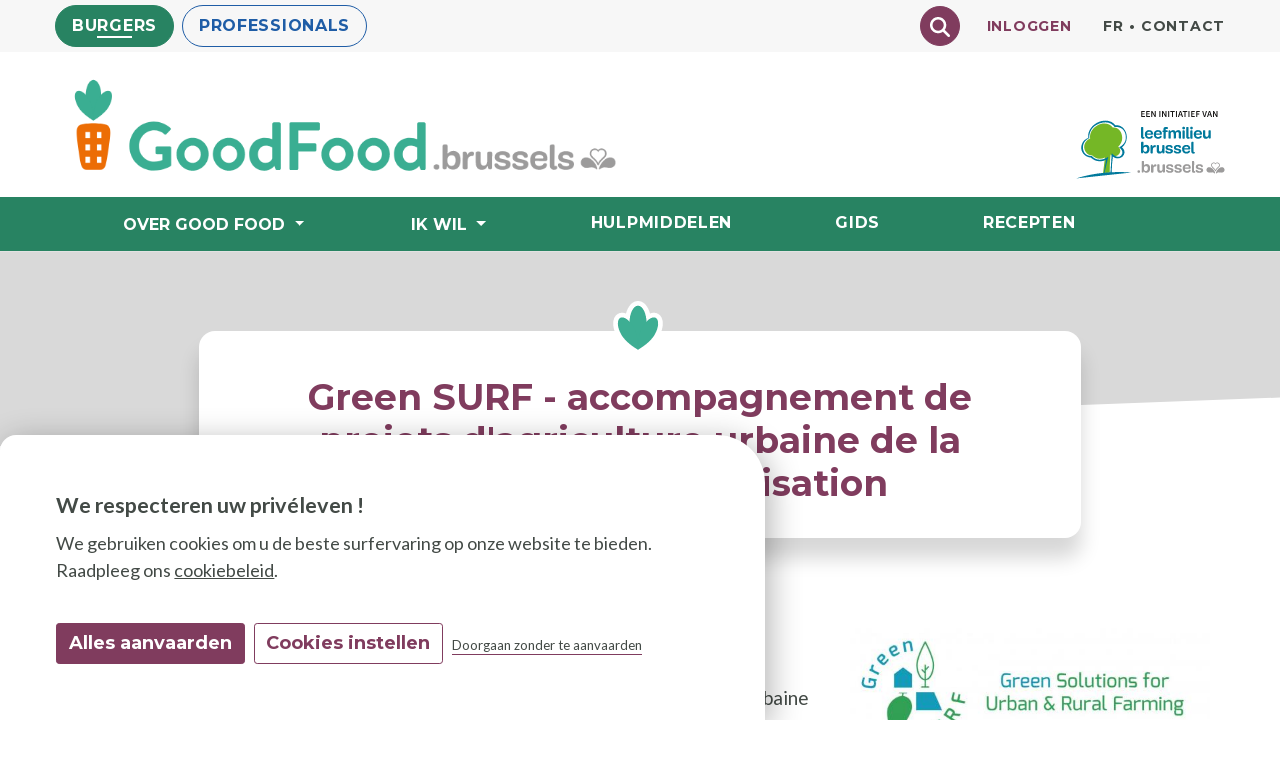

--- FILE ---
content_type: text/html; charset=UTF-8
request_url: https://goodfood.brussels/nl/contributions/green-surf-accompagnement-de-projets-dagriculture-urbaine-de-la-conception-la?domain=cit
body_size: 9845
content:
<!DOCTYPE html>
<html lang="nl" dir="ltr" prefix="og: https://ogp.me/ns#">
  <head>
    <meta charset="utf-8" />
<meta name="description" content="Ter info: de inhoud van dit formulier bestaat alleen in het Frans   Green SURF propose des services d&#039;accompagnement de projets d&#039;agriculture urbaine adaptés au contexte socio-économique dans lequel ils se placent. Forte d&#039;une expérience de 7 ans, Green SURF conseille les promoteurs immobiliers, les pouvoirs publics, les collectivités, les entreprises,..." />
<link rel="canonical" href="https://goodfood.brussels/nl/contributions/green-surf-accompagnement-de-projets-dagriculture-urbaine-de-la-conception-la?domain=cit" />
<link rel="manifest" href="/nl/manifest.json?domain=cit" />
<meta name="theme-color" content="#278362" />
<meta name="Generator" content="Drupal 10 (https://www.drupal.org)" />
<meta name="MobileOptimized" content="width" />
<meta name="HandheldFriendly" content="true" />
<meta name="viewport" content="width=device-width, initial-scale=1, shrink-to-fit=no" />
<meta http-equiv="x-ua-compatible" content="ie=edge" />
<link rel="alternate" hreflang="fr" href="https://goodfood.brussels/fr/contributions/green-surf-accompagnement-de-projets-dagriculture-urbaine-de-la-conception-la?domain=cit" />
<link rel="alternate" hreflang="nl" href="https://goodfood.brussels/nl/contributions/green-surf-accompagnement-de-projets-dagriculture-urbaine-de-la-conception-la?domain=cit" />

    <title>Green SURF - accompagnement de projets d&#039;agriculture urbaine de la conception à la réalisation | Good Food Brussel</title>
    <link rel="stylesheet" media="all" href="https://unpkg.com/orejime@2.2.1/dist/orejime.css" />
<link rel="stylesheet" media="all" href="/sites/default/files/css/css_iiO3V6GYXl8W435GjiKh8XLzZp2-AOErbkcnF999GFQ.css?delta=1&amp;language=nl&amp;theme=goodfood&amp;include=[base64]" />
<link rel="stylesheet" media="all" href="/sites/default/files/css/css_SM0jNEnmdi1JV5ub-uPYy-CumAhTUkWDEEFvsZhodfU.css?delta=2&amp;language=nl&amp;theme=goodfood&amp;include=[base64]" />
<link rel="stylesheet" media="all" href="//use.fontawesome.com/releases/v5.13.0/css/all.css" />
<link rel="stylesheet" media="all" href="/sites/default/files/css/css_4ATNU8aNRvKdCNgfvGjKJzc7FV3io4u0k6GImfHaPHc.css?delta=4&amp;language=nl&amp;theme=goodfood&amp;include=[base64]" />

    <script type="application/json" data-drupal-selector="drupal-settings-json">{"path":{"baseUrl":"\/","pathPrefix":"nl\/","currentPath":"node\/3426","currentPathIsAdmin":false,"isFront":false,"currentLanguage":"nl","currentQuery":{"domain":"cit"}},"pluralDelimiter":"\u0003","suppressDeprecationErrors":true,"gtag":{"tagId":"","consentMode":false,"otherIds":[],"events":[],"additionalConfigInfo":[]},"ajaxPageState":{"libraries":"[base64]","theme":"goodfood","theme_token":null},"ajaxTrustedUrl":{"\/nl\/chercher?domain=cit":true},"gtm":{"tagId":null,"settings":{"data_layer":"dataLayer","include_classes":false,"allowlist_classes":"","blocklist_classes":"","include_environment":false,"environment_id":"","environment_token":""},"tagIds":["GTM-KQ8PQ5W"]},"orejime":{"manage":{"strictly_necessary":{"id":{},"label":"Noodzakelijke","name":"strictly_necessary","description":"Noodzakelijke","required":"1","cookies":[],"scripts":[],"default":"1","purposes":[]},"tracking":{"id":{},"label":"Statistieken","name":"tracking","description":"Statistieken","required":"0","cookies":["_gat_UA-73079710-1","_gat_gtag_UA-73079710-1","_ga","_gat","_gid","_git","__utma","__utmb","__utmc","__utmt","__utmz","_gat_gtag_","_gat_"],"scripts":[],"default":"0","purposes":[]},"marketing":{"id":{},"label":"Publicitaires","name":"marketing","description":"Cookies publicitaires","required":"0","cookies":["_fbp","__fb_chat_plugin","_js_datr","_fbc","fbm*","xs","wd","fr","act","datr"],"scripts":[],"default":"0","purposes":["marketing"]}},"language":"nl","purposes":["marketing"],"ua_list":["UA-73079710-1"],"cookie_name":"orejime","expires_after_days":"365","cookie_domain":"","privacy_policy":"nl\/content\/wettelijke-bepalingen","must_consent":false,"implicit_consent":null,"debug":false,"must_notice":false,"logo":"","categories":{"categories":{"title":"Cookiecategorie\u00ebn","description":"","name":"categories","apps":{"strictly_necessary":"strictly_necessary","tracking":"tracking","marketing":"marketing"},"weight":"1"}},"texts":{"consentModal":{"title":"We respecteren uw priv\u00e9leven !","description":"We gebruiken cookies om u de beste surfervaring op onze website te bieden.\n","privacyPolicy":{"name":"cookiebeleid","text":"Raadpleeg ons {privacyPolicy}.\n"}},"consentNotice":{"title":"We respecteren uw priv\u00e9leven !","changeDescription":"Er zijn wijzigingen sinds uw laatste bezoek, werk uw toestemming bij.","description":"We gebruiken cookies om u de beste surfervaring op onze website te bieden.\n","privacyPolicy":{"name":"cookiebeleid","text":"Raadpleeg ons {privacyPolicy}.\n"},"learnMore":"Cookies instellen"},"accept":"Alles aanvaarden","acceptTitle":"Accepter cookies","acceptAll":"Alles aanvaarden","decline":"Doorgaan zonder te aanvaarden","declineAll":"Tout refuser","save":"Selectie toestaan","close":"Doorgaan zonder te aanvaarden","enabled":"Activ\u00e9","disabled":"D\u00e9sactiv\u00e9","app":false,"poweredBy":false,"newWindow":"nouvelle fen\u00eatre"}},"pwa_service_worker":{"cache_version":"2.1.0-beta5-v1.58","installPath":"\/nl\/service-worker-data?domain=cit","scope":"\/"},"pwaA2hs":{"pwaA2hsPrompt":{"button_text":"Installeer"}},"user":{"uid":0,"permissionsHash":"73e6f0f936095ff0cec1bdb2933a5d7f3736a53b35039e13957f2b986b61d3e1"}}</script>
<script src="/sites/default/files/js/js_KGtYzqGoD10NZj55Nf3y6Ti1JdAmlcXhqE7knDvcE2U.js?scope=header&amp;delta=0&amp;language=nl&amp;theme=goodfood&amp;include=eJxdjFESwjAIRC-UlpleKENTxFQiGRKtvb0xrR_6AexbFoIawWKPjDIGFcFcyLHqcmkFLDqjDKXuEu_88VnIV2Tg1v55xBVfv2Zy7f8aE8E5vcTZ0HaXN_Q4XQt8hc-mKde-KGTPGMhvajcyOPGgHqiqcpx29QbJdk18"></script>
<script src="/modules/contrib/google_tag/js/gtag.js?t75kpa"></script>
<script src="/modules/contrib/google_tag/js/gtm.js?t75kpa"></script>

      <link rel="apple-touch-icon" sizes="57x57" href="/themes/custom/goodfood/images/favicon/apple-icon-57x57.png">
      <link rel="apple-touch-icon" sizes="60x60" href="/themes/custom/goodfood/images/favicon/apple-icon-60x60.png">
      <link rel="apple-touch-icon" sizes="72x72" href="/themes/custom/goodfood/images/favicon/apple-icon-72x72.png">
      <link rel="apple-touch-icon" sizes="76x76" href="/themes/custom/goodfood/images/favicon/apple-icon-76x76.png">
      <link rel="apple-touch-icon" sizes="114x114" href="/themes/custom/goodfood/images/favicon/apple-icon-114x114.png">
      <link rel="apple-touch-icon" sizes="120x120" href="/themes/custom/goodfood/images/favicon/apple-icon-120x120.png">
      <link rel="apple-touch-icon" sizes="144x144" href="/themes/custom/goodfood/images/favicon/apple-icon-144x144.png">
      <link rel="apple-touch-icon" sizes="152x152" href="/themes/custom/goodfood/images/favicon/apple-icon-152x152.png">
      <link rel="apple-touch-icon" sizes="180x180" href="/themes/custom/goodfood/images/favicon/apple-icon-180x180.png">
      <link rel="icon" type="image/png" sizes="192x192"  href="/themes/custom/goodfood/images/favicon/android-icon-192x192.png">
      <link rel="icon" type="image/png" sizes="32x32" href="/themes/custom/goodfood/images/favicon/favicon-32x32.png">
      <link rel="icon" type="image/png" sizes="96x96" href="/themes/custom/goodfood/images/favicon/favicon-96x96.png">
      <link rel="icon" type="image/png" sizes="16x16" href="/themes/custom/goodfood/images/favicon/favicon-16x16.png">

      <meta name="msapplication-TileColor" content="#ffffff">
      <meta name="msapplication-TileImage" content="/themes/custom/goodfood/images/favicon/ms-icon-144x144.png">
      <meta name="theme-color" content="#ffffff">

  </head>
  <body class="layout-no-sidebars page-node-3426 path-node node--type-contributions public-cit">
    <a href="#main-content" class="visually-hidden focusable skip-link">
      Overslaan en naar de inhoud gaan
    </a>

    <noscript><iframe src="https://www.googletagmanager.com/ns.html?id=GTM-KQ8PQ5W"
                  height="0" width="0" style="display:none;visibility:hidden"></iframe></noscript>

      <div class="dialog-off-canvas-main-canvas" data-off-canvas-main-canvas>
    
	



<div id="page-wrapper">
	<div id="page">
		<header id="header" class="header" role="banner" aria-label="Header van de website">
												<div class="top-bar">
						<div class="container">
							<div class="row justify-content-between">
								  <section class="region region-top-header-left">
      
<nav aria-label="Domein" id="block-domaine" class="block block-menu navigation menu--domaine">

          
              <ul block="block-domaine" class="clearfix nav">
                    <li class="nav-item">
                <a href="/nl?domain=cit" class="nav-link nav-link--nldomaincit" data-drupal-link-system-path="&lt;front&gt;">Burgers</a>
              </li>
                <li class="nav-item">
                <a href="/nl/pro?domain=cit" class="nav-link nav-link--nl-prodomaincit" data-drupal-link-system-path="node/6908">Professionals</a>
              </li>
        </ul>
  


  </nav>

  </section>

								<div class="d-flex align-items-center justify-content-end flex-grow-1">

										  <section class="region region-top-header-right">
      <div class="views-exposed-form fulltext-search-block block block-views block-views-exposed-filter-blocksearch-text-page-1" novalidate="novalidate" data-drupal-selector="views-exposed-form-search-text-page-1" id="block-formulaireexposesearch-textpage-1">
  
    
      <div class="content">
      
<form action="/nl/chercher?domain=cit" method="get" id="views-exposed-form-search-text-page-1" accept-charset="UTF-8">
  <div class="form-row">
  




          <label for="edit-fulltext-search">Texte à rechercher</label>
                    
<input data-drupal-selector="edit-fulltext-search" type="search" id="edit-fulltext-search" name="fulltext_search" value="" size="30" maxlength="128" class="form-text form-control" />


                    

<input data-drupal-selector="edit-domain" type="hidden" name="domain" value="cit" class="form-control" />
<div data-drupal-selector="edit-actions" class="form-actions js-form-wrapper form-group" id="edit-actions"><button data-twig-suggestion="search_text_submit" data-drupal-selector="edit-submit-search-text" type="submit" id="edit-submit-search-text" value="Chercher" class="button js-form-submit form-submit btn btn-primary" aria-label="Chercher">
  <svg xmlns="http://www.w3.org/2000/svg" viewBox="0 0 512 512"><!--! Font Awesome Pro 6.4.0 by @fontawesome - https://fontawesome.com License - https://fontawesome.com/license (Commercial License) Copyright 2023 Fonticons, Inc. --><path d="M416 208c0 45.9-14.9 88.3-40 122.7L502.6 457.4c12.5 12.5 12.5 32.8 0 45.3s-32.8 12.5-45.3 0L330.7 376c-34.4 25.2-76.8 40-122.7 40C93.1 416 0 322.9 0 208S93.1 0 208 0S416 93.1 416 208zM208 352a144 144 0 1 0 0-288 144 144 0 1 0 0 288z"/></svg>
</button>
</div>

</div>

</form>

    </div>
  </div>

<nav aria-label="Inloggen" id="block-connexion" class="block block-menu navigation menu--connexion">

          
              <ul block="block-connexion" class="clearfix nav">
                    <li class="nav-item">
                <a href="/nl/user/login?domain=cit" class="nav-link nav-link--nl-user-logindomaincit" data-drupal-link-system-path="user/login">Inloggen</a>
              </li>
        </ul>
  


  </nav>
<div class="language-switcher-language-url block block-language block-language-blocklanguage-interface" id="block-selecteurdelangue">
  
    
      <div class="content">
      <nav class="links nav" aria-label="Secundaire">
		<ul class="links nav"><li hreflang="fr" data-drupal-link-query="{&quot;domain&quot;:&quot;cit&quot;}" data-drupal-link-system-path="node/3426" class="fr"><a href="/fr/contributions/green-surf-accompagnement-de-projets-dagriculture-urbaine-de-la-conception-la?domain=cit" class="language-link" hreflang="fr" data-drupal-link-query="{&quot;domain&quot;:&quot;cit&quot;}" data-drupal-link-system-path="node/3426">fr</a><span class="link-bullet">•</span></li><li class="_"><a href="/nl/content/contact?domain=cit">Contact</a><span class="link-bullet">•</span></li></ul>
	</nav>
    </div>
  </div>

  </section>


								</div>
							</div>
						</div>
					</div>

				
				<div class="site-brand">
					<div class="site-brand-inner">
						<div class="container">
							<div class="row">
								<div class="logo-main col d-flex align-items-center">
									<a href="javascript:history.go(-1)" id="link-go-back">
										<svg xmlns="http://www.w3.org/2000/svg" viewbox="0 0 512 512"><!--! Font Awesome Pro 6.2.0 by @fontawesome - https://fontawesome.com License - https://fontawesome.com/license (Commercial License) Copyright 2022 Fonticons, Inc. --><path d="M360 224L272 224v-56c0-9.531-5.656-18.16-14.38-22C248.9 142.2 238.7 143.9 231.7 150.4l-96 88.75C130.8 243.7 128 250.1 128 256.8c.3125 7.781 2.875 13.25 7.844 17.75l96 87.25c7.031 6.406 17.19 8.031 25.88 4.188s14.28-12.44 14.28-21.94l-.002-56L360 288C373.3 288 384 277.3 384 264v-16C384 234.8 373.3 224 360 224zM256 0C114.6 0 0 114.6 0 256s114.6 256 256 256s256-114.6 256-256S397.4 0 256 0zM256 464c-114.7 0-208-93.31-208-208S141.3 48 256 48s208 93.31 208 208S370.7 464 256 464z"/></svg>
										<span class="sr-only">Page précédente</span>
									</a>
									<a href="/nl/" rel="home" class="navbar-brand">
										<img src="/themes/custom/goodfood/images/logo-goodfood-header-desktop.png" alt="GoodFood" class="logo-desktop d-none d-lg-block"/>
										<img src="/themes/custom/goodfood/images/logo-goodfood-header-mobile.png" alt="GoodFood" class="logo-mobile d-lg-none pl-3"/>
									</a>
								</div>
								<div class="logo-be col-auto d-lg-none">
									<img src="/themes/custom/goodfood/images/arbre-icon.png" alt="Een initiatief van Leefmilieu Brussel"/>
									<button class="navbar-toggler navbar-toggler-right" type="button" data-toggle="collapse" data-target="#CollapsingNavbar" aria-controls="CollapsingNavbar" aria-expanded="false" aria-label="Menu">
										<i class="fas fa-bars"></i>
										<i class="fas fa-times"></i>
									</button>
								</div>

								<div class="logo-be-initative  d-none d-lg-block">
									<a href="https://leefmillieu.brussels" target="_blank">
										<img src="/themes/custom/goodfood/images/logo-be-une-initiative-nl.png" alt="Een initiatief van Leefmilieu Brussel"/>
									</a>
								</div>

							</div>
						</div>
					</div>
				</div>


				<div class="navbar navbar-expand-lg" id="navbar-main">
											<div class="container-lg">
						
						
							<div class="collapse navbar-collapse" id="CollapsingNavbar">
								<div class="secondary-nav__mobile d-lg-none">
									  <section class="region region-top-header-right">
      <div class="views-exposed-form fulltext-search-block block block-views block-views-exposed-filter-blocksearch-text-page-1" novalidate="novalidate" data-drupal-selector="views-exposed-form-search-text-page-1" id="block-formulaireexposesearch-textpage-1">
  
    
      <div class="content">
      
<form action="/nl/chercher?domain=cit" method="get" id="views-exposed-form-search-text-page-1" accept-charset="UTF-8">
  <div class="form-row">
  




          <label for="edit-fulltext-search">Texte à rechercher</label>
                    
<input data-drupal-selector="edit-fulltext-search" type="search" id="edit-fulltext-search" name="fulltext_search" value="" size="30" maxlength="128" class="form-text form-control" />


                    

<input data-drupal-selector="edit-domain" type="hidden" name="domain" value="cit" class="form-control" />
<div data-drupal-selector="edit-actions" class="form-actions js-form-wrapper form-group" id="edit-actions"><button data-twig-suggestion="search_text_submit" data-drupal-selector="edit-submit-search-text" type="submit" id="edit-submit-search-text" value="Chercher" class="button js-form-submit form-submit btn btn-primary" aria-label="Chercher">
  <svg xmlns="http://www.w3.org/2000/svg" viewBox="0 0 512 512"><!--! Font Awesome Pro 6.4.0 by @fontawesome - https://fontawesome.com License - https://fontawesome.com/license (Commercial License) Copyright 2023 Fonticons, Inc. --><path d="M416 208c0 45.9-14.9 88.3-40 122.7L502.6 457.4c12.5 12.5 12.5 32.8 0 45.3s-32.8 12.5-45.3 0L330.7 376c-34.4 25.2-76.8 40-122.7 40C93.1 416 0 322.9 0 208S93.1 0 208 0S416 93.1 416 208zM208 352a144 144 0 1 0 0-288 144 144 0 1 0 0 288z"/></svg>
</button>
</div>

</div>

</form>

    </div>
  </div>

<nav aria-label="Inloggen" id="block-connexion" class="block block-menu navigation menu--connexion">

          
              <ul block="block-connexion" class="clearfix nav">
                    <li class="nav-item">
                <a href="/nl/user/login?domain=cit" class="nav-link nav-link--nl-user-logindomaincit" data-drupal-link-system-path="user/login">Inloggen</a>
              </li>
        </ul>
  


  </nav>
<div class="language-switcher-language-url block block-language block-language-blocklanguage-interface" id="block-selecteurdelangue">
  
    
      <div class="content">
      <nav class="links nav" aria-label="Secundaire">
		<ul class="links nav"><li hreflang="fr" data-drupal-link-query="{&quot;domain&quot;:&quot;cit&quot;}" data-drupal-link-system-path="node/3426" class="fr"><a href="/fr/contributions/green-surf-accompagnement-de-projets-dagriculture-urbaine-de-la-conception-la?domain=cit" class="language-link" hreflang="fr" data-drupal-link-query="{&quot;domain&quot;:&quot;cit&quot;}" data-drupal-link-system-path="node/3426">fr</a><span class="link-bullet">•</span></li><li class="_"><a href="/nl/content/contact?domain=cit">Contact</a><span class="link-bullet">•</span></li></ul>
	</nav>
    </div>
  </div>

  </section>

								</div>
								  
<nav aria-label="Hoofd" id="block-goodfood-main-menu" class="block block-menu navigation menu--main">

          
              <ul id="block-goodfood-main-menu" block="block-goodfood-main-menu" class="clearfix nav navbar-nav">
                    <li class="nav-item menu-item--expanded dropdown">
                          
          <button type="button" class="nav-link  dropdown-toggle  nav-link-" data-toggle="dropdown" aria-expanded="false" aria-haspopup="true">
                        Over Good Food<span class="menu-arrow" aria-hidden="true"></span>
          
          </button>

                        <ul class="dropdown-menu">
                    <li class="dropdown-item menu-item--collapsed">
                          <a href="/nl/content/de-good-food-strategie-2-2022-2030?domain=cit" class="nav-link--nl-content-de-good-food-strategie-2-2022-2030domaincit" data-drupal-link-system-path="node/5582">De Good Food-strategie 2</a>
              </li>
                <li class="dropdown-item menu-item--collapsed">
                          <a href="/nl/content/de-good-food-strategie-2016-2020?domain=cit" class="nav-link--nl-content-de-good-food-strategie-2016-2020domaincit" data-drupal-link-system-path="node/1313">De Good Food-strategie 1</a>
              </li>
                <li class="dropdown-item">
                          <a href="/nl/videos?domain=cit" class="nav-link--nl-videosdomaincit" data-drupal-link-system-path="videos">Good Food in beeld</a>
              </li>
                <li class="dropdown-item">
                          <a href="/nl/news?domain=cit" class="nav-link--nl-newsdomaincit" data-drupal-link-system-path="news">News</a>
              </li>
                <li class="dropdown-item">
                          <a href="/nl/agenda?domain=cit" class="nav-link--nl-agendadomaincit" data-drupal-link-system-path="agenda">Agenda</a>
              </li>
                <li class="dropdown-item">
                          <a href="/nl/content/draag-bij-aan-de-portaalsite-0?domain=cit" class="nav-link--nl-content-draag-bij-aan-de-portaalsite-0domaincit" data-drupal-link-system-path="node/4609">Draag bij aan de portaalsite</a>
              </li>
        </ul>
  
              </li>
                <li class="nav-item menu-item--expanded dropdown">
                          
          <button type="button" class="nav-link  dropdown-toggle  nav-link-" data-toggle="dropdown" aria-expanded="false" aria-haspopup="true">
                        Ik wil<span class="menu-arrow" aria-hidden="true"></span>
          
          </button>

                        <ul class="dropdown-menu">
                    <li class="dropdown-item menu-item--collapsed">
                          <a href="/nl/content/ik-wil-tuinieren?domain=cit" class="nav-link--nl-content-ik-wil-tuinierendomaincit" data-drupal-link-system-path="node/6844">Tuinieren</a>
              </li>
                <li class="dropdown-item menu-item--collapsed">
                          <a href="/nl/content/ik-wil-goed-eten?domain=cit" class="nav-link--nl-content-ik-wil-goed-etendomaincit" data-drupal-link-system-path="node/6850">Goed eten</a>
              </li>
                <li class="dropdown-item menu-item--collapsed">
                          <a href="/nl/content/ik-wil-minder-verspillen?domain=cit" class="nav-link--nl-content-ik-wil-minder-verspillendomaincit" data-drupal-link-system-path="node/6856">Minder verspillen</a>
              </li>
        </ul>
  
              </li>
                <li class="nav-item">
                          <a href="/nl/ressources?domain=cit" class="nav-link nav-link--nl-ressourcesdomaincit" data-drupal-link-system-path="ressources">Hulpmiddelen</a>
              </li>
                <li class="nav-item">
                          <a href="/nl/gids?domain=cit" class="nav-link nav-link--nl-gidsdomaincit" data-drupal-link-system-path="bottin">Gids</a>
              </li>
                <li class="nav-item">
                          <a href="/nl/recepten?domain=cit" class="nav-link nav-link--nl-receptendomaincit" data-drupal-link-system-path="recettes">Recepten</a>
              </li>
        </ul>
  


  </nav>



								<div class="d-lg-none">
									  <section class="row region region-a2hs-block">
    <div id="block-pwaaddtohomescreen-2" class="block block-pwa-a2hs block-pwa-add-to-home-screen">
  
    
      <div class="content">
      

<div class="pwa-a2hs hidden">
    <svg aria-hidden="true" xmlns="http://www.w3.org/2000/svg" viewBox="0 0 512 512"><!--! Font Awesome Pro 6.1.1 by @fontawesome - https://fontawesome.com License - https://fontawesome.com/license (Commercial License) Copyright 2022 Fonticons, Inc. --><path d="M480 352h-133.5l-45.25 45.25C289.2 409.3 273.1 416 256 416s-33.16-6.656-45.25-18.75L165.5 352H32c-17.67 0-32 14.33-32 32v96c0 17.67 14.33 32 32 32h448c17.67 0 32-14.33 32-32v-96C512 366.3 497.7 352 480 352zM432 456c-13.2 0-24-10.8-24-24c0-13.2 10.8-24 24-24s24 10.8 24 24C456 445.2 445.2 456 432 456zM233.4 374.6C239.6 380.9 247.8 384 256 384s16.38-3.125 22.62-9.375l128-128c12.49-12.5 12.49-32.75 0-45.25c-12.5-12.5-32.76-12.5-45.25 0L288 274.8V32c0-17.67-14.33-32-32-32C238.3 0 224 14.33 224 32v242.8L150.6 201.4c-12.49-12.5-32.75-12.5-45.25 0c-12.49 12.5-12.49 32.75 0 45.25L233.4 374.6z"/></svg>
    <p><p>De GoodFood-gids in één oogopslag toegankelijk ?&nbsp;<br>
Installeer onze app op je startscherm.</p></p>
    <div class="fbreak"></div>
</div>
<div id="no-a2hs-prompt">
    <svg aria-hidden="true" xmlns="http://www.w3.org/2000/svg" viewBox="0 0 512 512"><!--! Font Awesome Pro 6.1.1 by @fontawesome - https://fontawesome.com License - https://fontawesome.com/license (Commercial License) Copyright 2022 Fonticons, Inc. --><path d="M480 352h-133.5l-45.25 45.25C289.2 409.3 273.1 416 256 416s-33.16-6.656-45.25-18.75L165.5 352H32c-17.67 0-32 14.33-32 32v96c0 17.67 14.33 32 32 32h448c17.67 0 32-14.33 32-32v-96C512 366.3 497.7 352 480 352zM432 456c-13.2 0-24-10.8-24-24c0-13.2 10.8-24 24-24s24 10.8 24 24C456 445.2 445.2 456 432 456zM233.4 374.6C239.6 380.9 247.8 384 256 384s16.38-3.125 22.62-9.375l128-128c12.49-12.5 12.49-32.75 0-45.25c-12.5-12.5-32.76-12.5-45.25 0L288 274.8V32c0-17.67-14.33-32-32-32C238.3 0 224 14.33 224 32v242.8L150.6 201.4c-12.49-12.5-32.75-12.5-45.25 0c-12.49 12.5-12.49 32.75 0 45.25L233.4 374.6z"/></svg>
    <p><p>De GoodFood-gids in één oogopslag toegankelijk ?&nbsp;<br>
Installeer onze app op je startscherm.</p></p>
    <div class="fbreak"></div>
    <a href="/nl/pwa" id="pwa-a2hs-link">Installeer</a>
</div>

    </div>
  </div>

  </section>

								</div>

								<div class="logo-be-initative-mobile d-lg-none">
									<a href="https://leefmillieu.brussels" target="_blank">
										<img src="/themes/custom/goodfood/images/logo-be-une-initiative-nl.png" alt="Een initiatief van Leefmilieu Brussel"/>
									</a>

								</div>
							</div>
						
												</div>
									</div>
					</header>

		<main id="main">
			<div id="page-title" class="container-fluid">
				  <section class="row region region-title">
    

  <div class="page-title-wrapper"></div>

<div class="container page-title-block">
  <div id="block-goodfood-page-title" class="block block-core block-page-title-block show_fanes">
    
        
          <div class="content">
        
  <h1 class="title"><span class="field field--name-title field--type-string field--label-hidden">Green SURF - accompagnement de projets d&#039;agriculture urbaine de la conception à la réalisation</span>
</h1>


              </div>
      </div>
</div>


  </section>

			</div>
							<div class="highlighted">
					<aside class="container section clearfix" role="complementary">
						  <div data-drupal-messages-fallback class="hidden"></div>


					</aside>
				</div>
									<div id="main-wrapper" class="layout-main-wrapper clearfix">
									<div class="container">
						
						<div class="row row-offcanvas row-offcanvas-left clearfix justify-content-md-center">
							<div class="main-content col" id="content">
								<section class="section">
									<a id="main-content" tabindex="-1"></a>
									  <div id="block-goodfood-content" class="block block-system block-system-main-block">
  
    
      <div class="content">
      

<article data-history-node-id="3426" class="ressource-category-77 published node node--type-contributions node--view-mode-full clearfix">
    <div class="node__content clearfix row">
    <div class="col-12">
            </div>
    <div class="col-12 col-md-8">
        
            <div class="clearfix text-formatted field field--name-body field--type-text-with-summary field--label-hidden field__item"><div><em>Ter info: de inhoud van dit formulier bestaat alleen in het Frans</em></div>

<div>&nbsp;</div>

<p>Green SURF&nbsp;propose&nbsp;des <strong>services d'accompagnemen</strong>t de projets d'agriculture urbaine adaptés au contexte socio-économique dans lequel ils se placent. Forte d'une expérience de 7 ans,&nbsp;Green SURF conseille&nbsp;les promoteurs immobiliers, les pouvoirs publics, les collectivités, les entreprises,... &nbsp;de la conception&nbsp;à la réalisation.&nbsp; Et ce&nbsp;afin d’apporter de réelles&nbsp; plus-values à leurs projets que ce soit à l’échelle d’un bâtiment, d’un quartier ou encore d’une ville ou d’une région.</p>

<p>Notre ambition est de <strong>développer en milieu urbain ou péri-urbain&nbsp;des activités agricoles</strong> (horticulture, maraîchage, petit élevage,…) dans une logique d’<strong>économie locale</strong> et de <strong>développement durable</strong> avec des modes de cultures écologiques et respectueux de l’environnement, afin de reconnecter la ville à la nature et à ses fonctions nourricières et ainsi répondre&nbsp; aux défis de notre société.</p>

<p>« <em>Développer l’agriculture urbaine comme une des réponses durables aux défis présents et futurs</em> »</p>

<p>Les services que nous offrons sont les suivants:</p>

<ul>
	<li>Analyse stratégique</li>
	<li>Etude d'opportunité</li>
	<li>Avant projet et projet (cahier des charges pour permis de bâtir et exécution)</li>
	<li>Suivi de chantier</li>
	<li>Expertise</li>
</ul></div>
      
  
      <ul class="field field--name-field-liens field--type-link field--label-hidden field__items">
              <li class="field__item"><a href="https://www.green-surf.com/" target="_blank">Siteweb  </a></li>
          </ul>
  
  
    </div>
    <div class="node_aside col-12 col-md-4 mt-5 mt-md-0">
        <div class="node_aside_illustration">
    
            <div class="field field--name-field-illustration field--type-image field--label-hidden field__item">  <img loading="lazy" src="/sites/default/files/styles/sidebar_illu/public/user_files/images/greensurf_horizontal_fond_blanc_0.jpg?itok=_8uSn9NM" width="540" height="190" alt="" class="image-style-sidebar-illu" />


</div>
      
  </div>
  <div class="node_aside_meta container">
    <span class="badge-tag-container__link">
  <div class="field field--name-field-categorie-ressource field--type-entity-reference field--label-above">
    <h3 class="field__label">
      Categorie van hulpbron
    </h3>
              <div class="field__item"><a href="/nl/ressources?field_categorie_ressource%5B77%5D=77&amp;domain=cit">Opleidingen / Begeleiding</a></div>
          </div>
</span>
    <span class="badge-tag-container">
  <div class="field field--name-field-temporalite field--type-list-integer field--label-above">
    <h3 class="field__label">
      Timing
    </h3>
              <div class="field__item"> Activiteit op aanvraag</div>
          </div>
</span>
    <span class="badge-tag-container"></span>
    
    <span class="badge-tag-container__link">
  <div class="field field--name-field-cibles field--type-entity-reference field--label-above">
    <h3 class="field__label">
      Doelgroepen
    </h3>
          <div class='field__items'>
              <div class="field__item"><a href="/nl/ressources?field_cibles%5B46%5D=46&amp;domain=cit">Burgers
</a></div>
          <div class="field__item"><a href="/nl/ressources?field_cibles%5B44%5D=44&amp;domain=cit">Professionelen
</a></div>
              </div>
      </div>
</span>
    <span class="badge-tag-container">
  <div class="field field--name-field-langues field--type-list-string field--label-above">
    <h3 class="field__label">
      Taal van de hulpbron
    </h3>
          <div class='field__items'>
              <div class="field__item">Frans</div>
              </div>
      </div>
</span>
    <span class="badge-tag-container__link"></span>
    
            <div class="field field--name-field-payant field--type-boolean field--label-hidden field__item"><span class="field-label icon-text"><i class="fas fa-times"></i>Betalend<span class="sr-only">:nee</span></span><span class="field-label icon-text"><i class="fas fa-check"></i>Gratis<span class="sr-only">:ja</span></span></div>
      
  </div>
      <div class="node_aside_infos_pratiques container">
      <h3 class="field__label">Praktische info</h3>
      <div class="node_aside_links">
        <span class="card-side-icon" aria-hidden="true"></span>
        
            <div class="field field--name-field-personne-de-contact field--type-string field--label-hidden field__item">Candice Leloup</div>
      
        
            <div class="field field--name-field-email field--type-email field--label-hidden field__item"><a href="mailto:contact@green-surf.com">Contacteren via mail</a></div>
      
      </div>
    </div>
    <div class="node_aside_update">
    Datum van de laatste bijwerking: 24/07/2019
  </div>

  </div>
</article>


    </div>
  </div>


								</section>
							</div>

																				</div>
					</div>
							</div>

							<div class="featured-bottom">
					<aside class="container clearfix" role="complementary">
						  <section class="row region region-featured-bottom-first">
    <div class="views-element-container block block-views block-views-blockressources-related-block-ressoources-related" id="block-views-block-ressources-related-block-ressoources-related">
  
      <h2>Andere bronnen die u zouden kunnen interesseren</h2>
    
      <div class="content">
      <div><div class="cards-grid view view-ressources-related view-id-ressources_related view-display-id-block_ressoources_related js-view-dom-id-c31c9f66e418b80472dddbcf2d05ea2deb9cd0a44c8136d00f3a76e3e981145f">
  
    
      
      <div class="view-content container">
      <div id="views-bootstrap-ressources-related-block-ressoources-related"  class="grid views-view-grid">
  <div class="row">
          <div  class="col-auto col-sm-6 col-lg-3 list-item">
        


<article data-history-node-id="1588" class="ressource-category-77 published node node--type-contributions node--view-mode-card clearfix card">
  
            <div class="field field--name-field-illustration field--type-image field--label-hidden field__item">  <img loading="lazy" src="/sites/default/files/styles/card_thumbnail/public/user_files/images/20181009_151807ret.jpg?itok=iWYgKczB" width="450" height="270" alt="" class="image-style-card-thumbnail" />


</div>
      
  <div class="card-body">
    <div class="d-flex flex-column-reverse">
      <h3 class="card-title">
        
            <div class="field field--name-field-titre-court field--type-string field--label-hidden field__item"><a href="/nl/contributions/formation-en-aquaponie" hreflang="nl">Formation en aquaponie</a></div>
      
      </h3>

      <div class="card-tag">
        
            <div class="field field--name-field-categorie-ressource field--type-entity-reference field--label-hidden field__item">Opleidingen / Begeleiding</div>
      
      </div>
    </div>
    <div class="card-text">
      
            <div class="field field--name-field-description-courte field--type-string-long field--label-hidden field__item">Formation pour particuliers : comprendre comment construire et entretenir son propre potager aquaponique</div>
      
    </div>
  </div>
</article>


      </div>
          <div  class="col-auto col-sm-6 col-lg-3 list-item">
        


<article data-history-node-id="2098" class="ressource-category-83 published node node--type-contributions node--view-mode-card clearfix card">
  
            <div class="field field--name-field-illustration field--type-image field--label-hidden field__item">  <img loading="lazy" src="/sites/default/files/styles/card_thumbnail/public/user_files/images/L%27Usine-20-01_0.jpeg?itok=EceNP6m3" width="450" height="270" alt="" class="image-style-card-thumbnail" />


</div>
      
  <div class="card-body">
    <div class="d-flex flex-column-reverse">
      <h3 class="card-title">
        
            <div class="field field--name-field-titre-court field--type-string field--label-hidden field__item"><a href="/nl/contributions/mise-disposition-despaces-pour-entrepreurs" hreflang="nl">Mise à disposition d&#039;espaces pour entrepreurs</a></div>
      
      </h3>

      <div class="card-tag">
        
            <div class="field field--name-field-categorie-ressource field--type-entity-reference field--label-hidden field__item">Materialen</div>
      
      </div>
    </div>
    <div class="card-text">
      
            <div class="field field--name-field-description-courte field--type-string-long field--label-hidden field__item">Rassembler des projets d&#039;agriculture urbaine innovants et proposer ses espaces à des porteurs de projets </div>
      
    </div>
  </div>
</article>


      </div>
          <div  class="col-auto col-sm-6 col-lg-3 list-item">
        


<article data-history-node-id="1551" class="ressource-category-78 published node node--type-contributions node--view-mode-card clearfix card">
  
            <div class="field field--name-field-illustration field--type-image field--label-hidden field__item">  <img loading="lazy" src="/sites/default/files/styles/card_thumbnail/public/user_files/images/capture_decran_2017-10-31_a_12.22.51.png?itok=bC1l-pnm" width="450" height="270" alt="" class="image-style-card-thumbnail" />


</div>
      
  <div class="card-body">
    <div class="d-flex flex-column-reverse">
      <h3 class="card-title">
        
            <div class="field field--name-field-titre-court field--type-string field--label-hidden field__item"><a href="/nl/contributions/verzameling-van-activiteiten-rond-duurzame-voeding" hreflang="nl">Brochure: kwaliteitsvoedsel</a></div>
      
      </h3>

      <div class="card-tag">
        
            <div class="field field--name-field-categorie-ressource field--type-entity-reference field--label-hidden field__item">Documentatie</div>
      
      </div>
    </div>
    <div class="card-text">
      
            <div class="field field--name-field-description-courte field--type-string-long field--label-hidden field__item">Deel en versterk je kennis: tools, hulpmiddelen en activiteiten.</div>
      
    </div>
  </div>
</article>


      </div>
          <div  class="col-auto col-sm-6 col-lg-3 list-item">
        


<article data-history-node-id="3430" class="ressource-category-77 published node node--type-contributions node--view-mode-card clearfix card">
  
            <div class="field field--name-field-illustration field--type-image field--label-hidden field__item">  <img loading="lazy" src="/sites/default/files/styles/card_thumbnail/public/user_files/images/srabe_0.png?itok=vQ2NiIO5" width="450" height="270" alt="" class="image-style-card-thumbnail" />


</div>
      
  <div class="card-body">
    <div class="d-flex flex-column-reverse">
      <h3 class="card-title">
        
            <div class="field field--name-field-titre-court field--type-string field--label-hidden field__item"><a href="/nl/contributions/srabe-forme-et-sensibilise-la-culture-de-labeille?domain=cit" hreflang="nl">Société Royale d&#039;Apiculture de Bruxelles</a></div>
      
      </h3>

      <div class="card-tag">
        
            <div class="field field--name-field-categorie-ressource field--type-entity-reference field--label-hidden field__item">Opleidingen / Begeleiding</div>
      
      </div>
    </div>
    <div class="card-text">
      
            <div class="field field--name-field-description-courte field--type-string-long field--label-hidden field__item">Formation et sensibilisation à la culture de l&#039;abeille à Bruxelles</div>
      
    </div>
  </div>
</article>


      </div>
      </div>
</div>

    </div>
  
          </div>
</div>

    </div>
  </div>

  </section>

						
						
					</aside>
				</div>
					</main>
		<footer>
			<div class="site-footer">
				
											<div class="site-footer__top clearfix">
							<div class="container">
								  <section class="region region-footer-first">
    <div id="block-logogoodfoodfooter" class="block block-block-content block-block-contente6c60207-aa3d-4337-9726-01abbd4051d7">
  
    
      <div class="content">
      
            <div class="clearfix text-formatted field field--name-body field--type-text-with-summary field--label-hidden field__item"><article class="align-center media media--type-image media--view-mode-body-free">
  
      
            <div class="field field--name-field-media-image field--type-image field--label-hidden field__item">  <img loading="lazy" src="/sites/default/files/styles/body_free/public/logo-goodfood-footer.png?itok=VjhmRsug" width="160" height="142" alt="Good Food" class="image-style-body-free">


</div>
      
  </article>
</div>
      
    </div>
  </div>

  </section>

								
								<div id="block-suiveznous" class="dark-bg no-external-deco">
									<h2>Volg ons</h2>
									<a href="https://www.facebook.com/Goodfoodbrussels-227200711291972">
										<svg version="1.1" xmlns="http://www.w3.org/2000/svg" width="24" height="24" viewBox="0 0 24 24">
											<title>facebook</title>
											<path d="M13.544 8.553v-1.723c0-0.259 0.012-0.459 0.036-0.601s0.079-0.281 0.164-0.419c0.085-0.138 0.223-0.232 0.413-0.285s0.444-0.079 0.76-0.079h1.726v-3.447h-2.759c-1.596 0-2.743 0.378-3.439 1.135s-1.045 1.871-1.045 3.344v2.075h-2.066v3.447h2.066v10h4.144v-10h2.758l0.365-3.447h-3.123z"></path>
										</svg>
									</a>
								</div>
								
								  <section class="region region-footer-fifth">
    <div id="block-logobefooter" class="block block-block-content block-block-content359308ec-c09e-4b77-b6a9-5afb1e27d392">
  
    
      <div class="content">
      
            <div class="clearfix text-formatted field field--name-body field--type-text-with-summary field--label-hidden field__item"><a class="no-external-deco" href="https://leefmilieu.brussels/" target="_blank">
<article class="align-center media media--type-image media--view-mode-body-free">
  
      
            <div class="field field--name-field-media-image field--type-image field--label-hidden field__item">  <img loading="lazy" src="/sites/default/files/styles/body_free/public/logo-be-initiative-nl.png?itok=SiBm3ZIP" width="206" height="94" alt="Leefmilieu Brussel" class="image-style-body-free">


</div>
      
  </article>

</a>

<p>&nbsp;</p></div>
      
    </div>
  </div>

  </section>

							</div>
						</div>
					
							</div>
			<div class="bottom-bar">

				<div class="container">
					  <section class="row region region-bottom-bar">
    <div id="block-menubottombar" class="no-deco block block-system block-system-menu-blockmenu-bottom-bar">
  
    
        <div class="content-wrapper">
        <div>© 2026 Good Food</div>
        <div class="content">
          
              <ul block="block-menubottombar" class="clearfix nav">
                    <li class="nav-item">
                <a href="/nl/content/wettelijke-bepalingen?domain=cit" class="nav-link nav-link--nl-content-wettelijke-bepalingendomaincit" data-drupal-link-system-path="node/352">Wettelijke bepalingen</a>
              </li>
                <li class="nav-item">
                <a href="/nl/content/toegankelijkheidsverklaring-van-de-website-goodfoodbrussels-die-door-leefmilieu-brussel?domain=cit" class="nav-link nav-link--nl-content-toegankelijkheidsverklaring-van-de-website-goodfoodbrussels-die-door-leefmilieu-brusseldomaincit" data-drupal-link-system-path="node/4650">Toegankelijkheidsverklaring</a>
              </li>
                <li class="nav-item">
                <a href="/nl/content/het-good-food-grafisch-handvest?domain=cit" class="nav-link nav-link--nl-content-het-good-food-grafisch-handvestdomaincit" data-drupal-link-system-path="node/7390">Grafisch handvest</a>
              </li>
        </ul>
  


        </div>
      </div>
  </div>

  </section>

				</div>

			</div>
		</footer>

	</div>
</div>

  </div>

    

    <script src="/sites/default/files/js/js_sCzlM5LAFNQyzDjRLmTSsuMcNV9dOqVIRTGn2kvSU7Q.js?scope=footer&amp;delta=0&amp;language=nl&amp;theme=goodfood&amp;include=eJxdjFESwjAIRC-UlpleKENTxFQiGRKtvb0xrR_6AexbFoIawWKPjDIGFcFcyLHqcmkFLDqjDKXuEu_88VnIV2Tg1v55xBVfv2Zy7f8aE8E5vcTZ0HaXN_Q4XQt8hc-mKde-KGTPGMhvajcyOPGgHqiqcpx29QbJdk18"></script>
<script src="https://unpkg.com/orejime@2.2.1/dist/orejime.js"></script>
<script src="/sites/default/files/js/js_GkUMgyKgZicjw5nOl9s0ck8suGz7LLI-n-yWvV7ffgU.js?scope=footer&amp;delta=2&amp;language=nl&amp;theme=goodfood&amp;include=eJxdjFESwjAIRC-UlpleKENTxFQiGRKtvb0xrR_6AexbFoIawWKPjDIGFcFcyLHqcmkFLDqjDKXuEu_88VnIV2Tg1v55xBVfv2Zy7f8aE8E5vcTZ0HaXN_Q4XQt8hc-mKde-KGTPGMhvajcyOPGgHqiqcpx29QbJdk18"></script>

  </body>
</html>


--- FILE ---
content_type: text/javascript
request_url: https://goodfood.brussels/sites/default/files/js/js_GkUMgyKgZicjw5nOl9s0ck8suGz7LLI-n-yWvV7ffgU.js?scope=footer&delta=2&language=nl&theme=goodfood&include=eJxdjFESwjAIRC-UlpleKENTxFQiGRKtvb0xrR_6AexbFoIawWKPjDIGFcFcyLHqcmkFLDqjDKXuEu_88VnIV2Tg1v55xBVfv2Zy7f8aE8E5vcTZ0HaXN_Q4XQt8hc-mKde-KGTPGMhvajcyOPGgHqiqcpx29QbJdk18
body_size: 760
content:
/* @license GPL-2.0-or-later https://www.drupal.org/licensing/faq */
(function($,Drupal,once){'use strict';Drupal.behaviors.pwa_a2hs_prompt={attach:function(context,settings){let deferredPrompt;let button=document.createElement("button");$(button).addClass(['button','button--primary']);window.addEventListener('beforeinstallprompt',(e)=>{e.preventDefault();deferredPrompt=e;var button_text=settings.pwaA2hs.pwaA2hsPrompt.button_text;button.innerHTML=button_text;$(once('showButton','.pwa-a2hs',context)).each(function(){$(this).removeClass('pwa-a2hs hidden').addClass('pwa-a2hs-active show').append(button);});});button.addEventListener('click',(e)=>{deferredPrompt.prompt();deferredPrompt.userChoice.then((choiceResult)=>{if(choiceResult.outcome==='accepted')console.log('User accepted the A2HS prompt');else console.log('User dismissed the A2HS prompt');deferredPrompt=null;});});}};})(jQuery,Drupal,once);;
"use strict";(function(Drupal,drupalSettings,navigator,window){'use strict';if('serviceWorker' in navigator)window.addEventListener('load',function(){let scope=drupalSettings.path.baseUrl;if(typeof drupalSettings.pwa_service_worker.scope!=="undefined"&&drupalSettings.pwa_service_worker.scope!==null)scope=drupalSettings.pwa_service_worker.scope;navigator.serviceWorker.register(drupalSettings.pwa_service_worker.installPath,{scope}).then(function(registration){console.log("Service Worker registered! Scope: ".concat(registration.scope));}).catch(function(err){console.log("Service Worker registration failed: ".concat(err));});});})(Drupal,drupalSettings,navigator,window);;
(function(Drupal,drupalSettings){Drupal.behaviors.pwaTools={attach:function(context,settings){const block=document.getElementsByClassName('region-a2hs-block');const btnLink=document.getElementById('no-a2hs-prompt');if("onbeforeinstallprompt" in window){btnLink.classList.add('hidden');block[0].classList.remove('hidden');}else{if(isIOS){const isIOS=/iPad|iPhone|iPod/.test(navigator.userAgent)&&!window.MSStream;btnLink.classList.remove('hidden');block[0].classList.add('hidden');}}}};})(Drupal,drupalSettings);;
